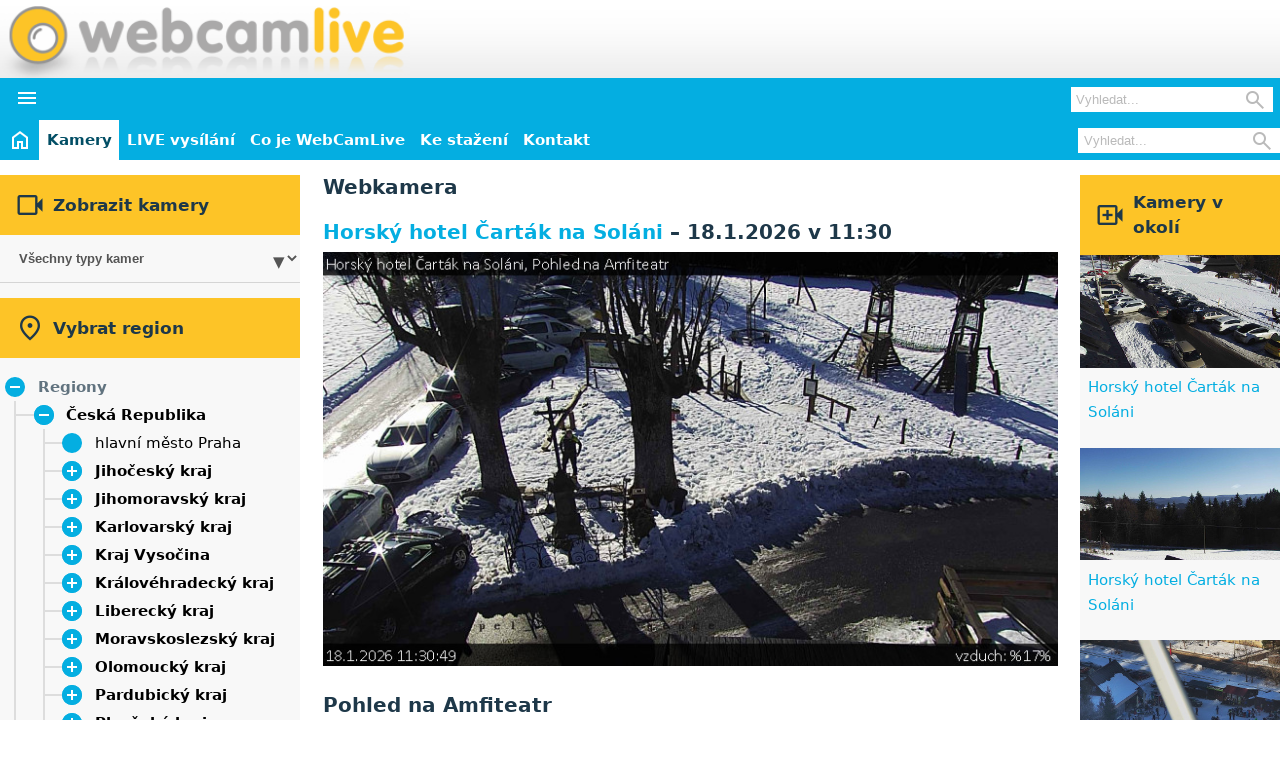

--- FILE ---
content_type: text/html; charset=UTF-8
request_url: https://www.webcamlive.cz/kamera.php?idCam=41&date=19.8.2022
body_size: 8114
content:
<!DOCTYPE html>
<html lang="cs">
<head>
<meta name="description" content="Aktuální snímky z webových kamer a údaje o počasí z teploměrů a vlhkoměrů ze ski areálů, koupališť a jiných turistíckých míst v Horský hotel Čarták na Soláni">
<meta name="keywords" content="Horský hotel Čarták na Soláni, webkamery, webkamera, kamery, kamera, počasí, ski areál, lyžařský areál, koupaliště, sjezdovka, bazén, teplota, vlhkost, tlak">
<meta name="viewport" content="width=device-width, initial-scale=1.0">
<link rel="canonical" href="https://www.webcamlive.cz/webkamera/horsky-hotel-cartak-na-solani/41" />
<link href="favicon.ico" rel="shortcut icon" type="image/x-icon">
<meta http-equiv="Content-Type" content="text/html; charset=UTF-8">
<link href="css/ui.css"  rel="stylesheet" media="screen"  type="text/css" title="Vychozi styl">
<script src="js/main.js" defer></script>
<script src='js/common.js' defer></script>
<script src='js/treeview.js' defer></script>
<link href="https://vjs.zencdn.net/7.21.0/video-js.css" rel="stylesheet">
<script src="https://vjs.zencdn.net/7.21.0/video.min.js" defer></script>
<script src="js/common-video.js" defer></script>
<script src='js/chart.js@4.4.1.js' defer></script>
<script src='js/common-chart.js' defer></script>
<script async src='https://pagead2.googlesyndication.com/pagead/js/adsbygoogle.js?client=ca-pub-8468887647114484'></script>
<title>Webkamera - Horský hotel Čarták na Soláni - Pohled na Amfiteatr - WebCamLive</title>
<script src="js/sidemenu.js" defer></script>
</head>

<body id='main'>
<div id='header'>
<div class='title-row white-gray-background align-items-center'>
<div class='logo-bar flex justify-space-between align-items-center mx-auto' data-content-wide='false'>
    <h1 class='logo-bar-logo wcl-img-background'>
        <a class='hidden-link-overlay' href='https://www.webcamlive.cz'>WebCamLive</a> - Webkamera - Horský hotel Čarták na Soláni - Pohled na Amfiteatr
    </h1>
<div class='adsbygoogle-container googleTop hidden-mobile'><ins class='adsbygoogle ' 
               style='display:inline-block;width:468px;height:60px;' 
               data-ad-client='ca-pub-8468887647114484' 
               data-ad-slot='6910270228' ></ins><script>(adsbygoogle = window.adsbygoogle || []).push({});</script></div></div>
</div>
<div class='menu-row secondary-color-background'>
<div class='hidden-desktop'>
<div class='grid grid-col-auto-full gap-0-5 align-items-center'>
<button class='toggle btn btn-transparent white' aria-expanded='false' aria-controls='mobileMenu'>
<i class='material-symbols-outlined'>&#xE5D2;</i>
</button>
<div class='width-100 text-right pr-0-5'>
<div class='nav-search hidden-desktop'>
    <form action='/search.php' id='searchFormMobile' method='get'>
        <div class='relative'>
        <input autocomplete='off' class='nav-search-input' type='search' name='searchText' placeholder='Vyhledat...' required minlength='3' maxlength='50'>
        <button class='nav-search-button' type='submit'>
            <i class='icon-search material-symbols-outlined'>&#xe8b6;</i>
        </button>
        </div>
    </form>
</div>
</div>
</div>
<div id='mobileMenu' class='collapsible' data-expanded='false'>
<div class='overflow-hidden'>
<ul class='header-navigation flex flex-wrap flex-col'><li><div class='flex justify-center'><a class='block text-center' href="https://www.webcamlive.cz">
<svg class='block' fill='currentColor' xmlns='https://www.w3.org/2000/svg' height='24' viewBox='0 -960 960 960' width='24'>
<path d='M240-200h120v-240h240v240h120v-360L480-740 240-560v360Zm-80 80v-480l320-240 320 240v480H520v-240h-80v240H160Zm320-350Z' />
</svg>
<span class='sr-only'>Úvod</span>
</a>
</div>
</li>
<li class="act"><div><a href="web-kamery">Kamery</a></div></li>
<li style=""><div><a href="webcam-live.php">LIVE vysílání</a></div></li>
<li><div><a href="webcam-co-je.php">Co je WebCamLive</a></div></li>
<li><div><a href="webcam-downloads.php">Ke stažení</a></div></li>
<li><div><a href="webcam-kontakt.php">Kontakt</a></div></li>
</ul>
<div class='flow px-0-5 py-0-5'>
<div class='bg-white'>
<form method='post'><div class='bg-primary px-1 py-1'><div class='grid grid-col-auto-full gap-0-5 align-items-center'><i class='material-symbols-outlined font-icon title'>&#xE04B;</i><span  class='title'>Zobrazit kamery</span></div></div><div class="combo-box"><select onchange='window.location.href=this.options[this.selectedIndex].value'><option value="kamery.php?cameratype[]=-1">Všechny typy kamer</option><option value="kamery.php?cameratype[]=11">Dopravní situace</option><option value="kamery.php?cameratype[]=15">Golf</option><option value="kamery.php?cameratype[]=14">Hostýnská běžecká magistrála</option><option value="kamery.php?cameratype[]=13">Jesenická běžecká magistrála</option><option value="kamery.php?cameratype[]=1">Koupaliště</option><option value="kamery.php?cameratype[]=12">Krajina</option><option value="kamery.php?cameratype[]=16">Letiště</option><option value="kamery.php?cameratype[]=4">Města a obce</option><option value="kamery.php?cameratype[]=10">Rekreace</option><option value="kamery.php?cameratype[]=2">Skiareály</option><option value="kamery.php?cameratype[]=8">Soukromé pozemky</option><option value="kamery.php?cameratype[]=3">Veřejné prostory</option></select></div></form></div>
<div class='bg-white'>
<form method='post'><div class="tree"><div class='bg-primary px-1 py-1'><div class='grid grid-col-auto-full gap-0-5 align-items-center'><i class='material-symbols-outlined font-icon title'>&#xe0c8;</i><span  class='title'>Vybrat region</span></div></div><div class="root"><div class='caret relative'><div class='itemContent'>Regiony</div>
</div>
<div class='branch branch-expanded'><div class="items"><div class="item subtree"><div class='caret'><div class='itemContent'><a href="https://www.webcamlive.cz/webkamery/ceska-republika/2">Česká Republika</a></div>
</div>
<div class='branch branch-expanded'><div class="items"><div class="item"><div class='itemContent'><a href="https://www.webcamlive.cz/webkamery/hlavni-mesto-praha/8">hlavní město Praha</a></div>
</div>
<div class="item subtree"><div class='caret'><div class='itemContent'><a href="https://www.webcamlive.cz/webkamery/jihocesky-kraj/18">Jihočeský kraj</a></div>
</div>
<div class='branch'><div class="items"><div class="item"><div class='itemContent'><a href="https://www.webcamlive.cz/webkamery/dacice/145">Dačice</a></div>
</div>
<div class="item"><div class='itemContent'><a href="https://www.webcamlive.cz/webkamery/strakonice/93">Strakonice</a></div>
</div>
<div class="item subtree"><div class='caret'><div class='itemContent'><a href="https://www.webcamlive.cz/webkamery/sumava/16">Šumava</a></div>
</div>
<div class='branch'><div class="items"><div class="item"><div class='itemContent'><a href="https://www.webcamlive.cz/webkamery/lipno/45">Lipno</a></div>
</div>
</div>
</div>
</div>
</div>
</div>
</div>
<div class="item subtree"><div class='caret'><div class='itemContent'><a href="https://www.webcamlive.cz/webkamery/jihomoravsky-kraj/5">Jihomoravský kraj</a></div>
</div>
<div class='branch'><div class="items"><div class="item"><div class='itemContent'><a href="https://www.webcamlive.cz/webkamery/bile-karpaty/26">Bílé Karpaty</a></div>
</div>
<div class="item"><div class='itemContent'><a href="https://www.webcamlive.cz/webkamery/breclav/147">Břeclav</a></div>
</div>
<div class="item"><div class='itemContent'><a href="https://www.webcamlive.cz/webkamery/brno/32">Brno</a></div>
</div>
<div class="item"><div class='itemContent'><a href="https://www.webcamlive.cz/webkamery/drahanska-vrchovina/88">Drahanská vrchovina</a></div>
</div>
<div class="item"><div class='itemContent'><a href="https://www.webcamlive.cz/webkamery/moravsky-kras/125">Moravský kras</a></div>
</div>
<div class="item"><div class='itemContent'><a href="https://www.webcamlive.cz/webkamery/olesnice/136">Olešnice</a></div>
</div>
<div class="item"><div class='itemContent'><a href="https://www.webcamlive.cz/webkamery/palava/36">Pálava</a></div>
</div>
<div class="item"><div class='itemContent'><a href="https://www.webcamlive.cz/webkamery/tisnov/137">Tišnov</a></div>
</div>
<div class="item"><div class='itemContent'><a href="https://www.webcamlive.cz/webkamery/vranov-nad-dyji/38">Vranov nad Dyjí</a></div>
</div>
<div class="item"><div class='itemContent'><a href="https://www.webcamlive.cz/webkamery/znojmo/156">Znojmo</a></div>
</div>
</div>
</div>
</div>
<div class="item subtree"><div class='caret'><div class='itemContent'><a href="https://www.webcamlive.cz/webkamery/karlovarsky-kraj/55">Karlovarský kraj</a></div>
</div>
<div class='branch'><div class="items"><div class="item"><div class='itemContent'><a href="https://www.webcamlive.cz/webkamery/krusne-hory/54">Krušné hory</a></div>
</div>
<div class="item"><div class='itemContent'><a href="https://www.webcamlive.cz/webkamery/marianske-lazne/162">Mariánské Lázně</a></div>
</div>
<div class="item"><div class='itemContent'><a href="https://www.webcamlive.cz/webkamery/sokolov/75">Sokolov</a></div>
</div>
</div>
</div>
</div>
<div class="item subtree"><div class='caret'><div class='itemContent'><a href="https://www.webcamlive.cz/webkamery/kraj-vysocina/30">Kraj Vysočina</a></div>
</div>
<div class='branch'><div class="items"><div class="item"><div class='itemContent'><a href="https://www.webcamlive.cz/webkamery/jihlava/133">Jihlava</a></div>
</div>
<div class="item"><div class='itemContent'><a href="https://www.webcamlive.cz/webkamery/trebic/148">Třebíč</a></div>
</div>
<div class="item"><div class='itemContent'><a href="https://www.webcamlive.cz/webkamery/velke-mezirici/141">Velké Meziříčí</a></div>
</div>
<div class="item"><div class='itemContent'><a href="https://www.webcamlive.cz/webkamery/zdarske-vrchy/163">Žďárské vrchy</a></div>
</div>
</div>
</div>
</div>
<div class="item subtree"><div class='caret'><div class='itemContent'><a href="https://www.webcamlive.cz/webkamery/kralovehradecky-kraj/10">Královéhradecký kraj</a></div>
</div>
<div class='branch'><div class="items"><div class="item subtree"><div class='caret'><div class='itemContent'><a href="https://www.webcamlive.cz/webkamery/chko-broumovsko/123">CHKO Broumovsko</a></div>
</div>
<div class='branch'><div class="items"><div class="item"><div class='itemContent'><a href="https://www.webcamlive.cz/webkamery/broumovska-vrchovina/65">Broumovská vrchovina</a></div>
</div>
<div class="item"><div class='itemContent'><a href="https://www.webcamlive.cz/webkamery/jestrebi-hory/124">Jestřebí hory</a></div>
</div>
</div>
</div>
</div>
<div class="item"><div class='itemContent'><a href="https://www.webcamlive.cz/webkamery/dobruska/29">Dobruška</a></div>
</div>
<div class="item"><div class='itemContent'><a href="https://www.webcamlive.cz/webkamery/hradec-kralove/63">Hradec Králové</a></div>
</div>
<div class="item subtree"><div class='caret'><div class='itemContent'><a href="https://www.webcamlive.cz/webkamery/krkonose-hk/49">Krkonoše (HK)</a></div>
</div>
<div class='branch'><div class="items"><div class="item"><div class='itemContent'><a href="https://www.webcamlive.cz/webkamery/spindleruv-mlyn/68">Špindlerův Mlýn</a></div>
</div>
</div>
</div>
</div>
<div class="item"><div class='itemContent'><a href="https://www.webcamlive.cz/webkamery/nova-paka/149">Nová Paka</a></div>
</div>
<div class="item"><div class='itemContent'><a href="https://www.webcamlive.cz/webkamery/orlicke-hory/57">Orlické hory</a></div>
</div>
<div class="item"><div class='itemContent'><a href="https://www.webcamlive.cz/webkamery/trutnov-/76">Trutnov </a></div>
</div>
</div>
</div>
</div>
<div class="item subtree"><div class='caret'><div class='itemContent'><a href="https://www.webcamlive.cz/webkamery/liberecky-kraj/12">Liberecký kraj</a></div>
</div>
<div class='branch'><div class="items"><div class="item"><div class='itemContent'><a href="https://www.webcamlive.cz/webkamery/cesky-raj/84">Český ráj</a></div>
</div>
<div class="item"><div class='itemContent'><a href="https://www.webcamlive.cz/webkamery/jizerske-hory/56">Jizerské hory</a></div>
</div>
<div class="item subtree"><div class='caret'><div class='itemContent'><a href="https://www.webcamlive.cz/webkamery/krkonose/11">Krkonoše</a></div>
</div>
<div class='branch'><div class="items"><div class="item"><div class='itemContent'><a href="https://www.webcamlive.cz/webkamery/benecko/146">Benecko</a></div>
</div>
<div class="item"><div class='itemContent'><a href="https://www.webcamlive.cz/webkamery/harrachov/60">Harrachov</a></div>
</div>
</div>
</div>
</div>
<div class="item"><div class='itemContent'><a href="https://www.webcamlive.cz/webkamery/liberec/67">Liberec</a></div>
</div>
</div>
</div>
</div>
<div class="item subtree"><div class='caret'><div class='itemContent'><a href="https://www.webcamlive.cz/webkamery/moravskoslezsky-kraj/15">Moravskoslezský kraj</a></div>
</div>
<div class='branch'><div class="items"><div class="item"><div class='itemContent'><a href="https://www.webcamlive.cz/webkamery/beskydy/14">Beskydy</a></div>
</div>
<div class="item"><div class='itemContent'><a href="https://www.webcamlive.cz/webkamery/frydek-mistek/61">Frýdek-Místek</a></div>
</div>
<div class="item"><div class='itemContent'><a href="https://www.webcamlive.cz/webkamery/jeseniky-ms/79">Jeseníky (MS)</a></div>
</div>
<div class="item"><div class='itemContent'><a href="https://www.webcamlive.cz/webkamery/opava/78">Opava</a></div>
</div>
<div class="item"><div class='itemContent'><a href="https://www.webcamlive.cz/webkamery/ostrava/48">Ostrava</a></div>
</div>
</div>
</div>
</div>
<div class="item subtree"><div class='caret'><div class='itemContent'><a href="https://www.webcamlive.cz/webkamery/olomoucky-kraj/7">Olomoucký kraj</a></div>
</div>
<div class='branch'><div class="items"><div class="item subtree"><div class='caret'><div class='itemContent'><a href="https://www.webcamlive.cz/webkamery/jeseniky/13">Jeseníky</a></div>
</div>
<div class='branch'><div class="items"><div class="item"><div class='itemContent'><a href="https://www.webcamlive.cz/webkamery/branna/138">Branná</a></div>
</div>
<div class="item"><div class='itemContent'><a href="https://www.webcamlive.cz/webkamery/velke-losiny/126">Velké Losiny</a></div>
</div>
</div>
</div>
</div>
<div class="item"><div class='itemContent'><a href="https://www.webcamlive.cz/webkamery/nizky-jesenik/91">Nízký Jeseník</a></div>
</div>
<div class="item"><div class='itemContent'><a href="https://www.webcamlive.cz/webkamery/oderske-vrchy/23">Oderské vrchy</a></div>
</div>
<div class="item"><div class='itemContent'><a href="https://www.webcamlive.cz/webkamery/olomouc/47">Olomouc</a></div>
</div>
</div>
</div>
</div>
<div class="item subtree"><div class='caret'><div class='itemContent'><a href="https://www.webcamlive.cz/webkamery/pardubicky-kraj/73">Pardubický kraj</a></div>
</div>
<div class='branch'><div class="items"><div class="item"><div class='itemContent'><a href="https://www.webcamlive.cz/webkamery/chrudim/85">Chrudim</a></div>
</div>
<div class="item"><div class='itemContent'><a href="https://www.webcamlive.cz/webkamery/jeseniky-p/89">Jeseníky (P)</a></div>
</div>
<div class="item"><div class='itemContent'><a href="https://www.webcamlive.cz/webkamery/litomysl/74">Litomyšl</a></div>
</div>
<div class="item"><div class='itemContent'><a href="https://www.webcamlive.cz/webkamery/pardubice/135">Pardubice</a></div>
</div>
<div class="item"><div class='itemContent'><a href="https://www.webcamlive.cz/webkamery/zelezne-hory/116">Železné hory</a></div>
</div>
</div>
</div>
</div>
<div class="item subtree"><div class='caret'><div class='itemContent'><a href="https://www.webcamlive.cz/webkamery/plzensky-kraj/72">Plzeňský kraj</a></div>
</div>
<div class='branch'><div class="items"><div class="item"><div class='itemContent'><a href="https://www.webcamlive.cz/webkamery/klatovy/71">Klatovy</a></div>
</div>
<div class="item subtree"><div class='caret'><div class='itemContent'><a href="https://www.webcamlive.cz/webkamery/sumava-plz/139">Šumava (PLZ)</a></div>
</div>
<div class='branch'><div class="items"><div class="item"><div class='itemContent'><a href="https://www.webcamlive.cz/webkamery/zelezna-ruda/70">Železná Ruda</a></div>
</div>
</div>
</div>
</div>
</div>
</div>
</div>
<div class="item subtree"><div class='caret'><div class='itemContent'><a href="https://www.webcamlive.cz/webkamery/stredocesky-kraj/19">Středočeský kraj</a></div>
</div>
<div class='branch'><div class="items"><div class="item"><div class='itemContent'><a href="https://www.webcamlive.cz/webkamery/krivoklatsko/161">Křivoklátsko</a></div>
</div>
<div class="item"><div class='itemContent'><a href="https://www.webcamlive.cz/webkamery/pribram/21">Příbram</a></div>
</div>
</div>
</div>
</div>
<div class="item subtree"><div class='caret'><div class='itemContent'><a href="https://www.webcamlive.cz/webkamery/ustecky-kraj/59">Ústecký kraj</a></div>
</div>
<div class='branch'><div class="items"><div class="item"><div class='itemContent'><a href="https://www.webcamlive.cz/webkamery/ceske-stredohori/92">České středohoří</a></div>
</div>
<div class="item"><div class='itemContent'><a href="https://www.webcamlive.cz/webkamery/chomutov/86">Chomutov</a></div>
</div>
<div class="item"><div class='itemContent'><a href="https://www.webcamlive.cz/webkamery/decin/87">Děčín</a></div>
</div>
<div class="item"><div class='itemContent'><a href="https://www.webcamlive.cz/webkamery/krusne-hory-ulk/132">Krušné hory (ULK)</a></div>
</div>
<div class="item"><div class='itemContent'><a href="https://www.webcamlive.cz/webkamery/sluknovsky-vybezek/69">Šluknovský výběžek</a></div>
</div>
<div class="item"><div class='itemContent'><a href="https://www.webcamlive.cz/webkamery/usti-nad-labem/77">Ústí nad Labem</a></div>
</div>
<div class="item"><div class='itemContent'><a href="https://www.webcamlive.cz/webkamery/zatec/81">Žatec</a></div>
</div>
</div>
</div>
</div>
<div class="item subtree"><div class='caret'><div class='itemContent item-active'><a href="https://www.webcamlive.cz/webkamery/zlinsky-kraj/3">Zlínský kraj</a></div>
</div>
<div class='branch branch-expanded'><div class="items"><div class="item"><div class='itemContent'><a href="https://www.webcamlive.cz/webkamery/bile-karpaty/26">Bílé Karpaty</a></div>
</div>
<div class="item"><div class='itemContent'><a href="https://www.webcamlive.cz/webkamery/bystrice-p-hostynem/35">Bystřice p. Hostýnem</a></div>
</div>
<div class="item subtree"><div class='caret'><div class='itemContent'><a href="https://www.webcamlive.cz/webkamery/chriby/40">Chřiby</a></div>
</div>
<div class='branch'><div class="items"><div class="item"><div class='itemContent'><a href="https://www.webcamlive.cz/webkamery/rostin/44">Roštín</a></div>
</div>
</div>
</div>
</div>
<div class="item"><div class='itemContent'><a href="https://www.webcamlive.cz/webkamery/holesov/22">Holešov</a></div>
</div>
<div class="item subtree"><div class='caret'><div class='itemContent'><a href="https://www.webcamlive.cz/webkamery/hostynske-hory/6">Hostýnské hory</a></div>
</div>
<div class='branch'><div class="items"><div class="item"><div class='itemContent'><a href="https://www.webcamlive.cz/webkamery/chvalcov/52">Chvalčov</a></div>
</div>
<div class="item"><div class='itemContent'><a href="https://www.webcamlive.cz/webkamery/rusava/43">Rusava</a></div>
</div>
<div class="item"><div class='itemContent'><a href="https://www.webcamlive.cz/webkamery/tesak/80">Tesák</a></div>
</div>
<div class="item"><div class='itemContent'><a href="https://www.webcamlive.cz/webkamery/trnava-u-zlina/66">Trnava u Zlína</a></div>
</div>
<div class="item"><div class='itemContent'><a href="https://www.webcamlive.cz/webkamery/trojak/46">Troják</a></div>
</div>
</div>
</div>
</div>
<div class="item"><div class='itemContent'><a href="https://www.webcamlive.cz/webkamery/hulin/25">Hulín</a></div>
</div>
<div class="item subtree"><div class='caret'><div class='itemContent'><a href="https://www.webcamlive.cz/webkamery/javorniky/24">Javorníky</a></div>
</div>
<div class='branch'><div class="items"><div class="item"><div class='itemContent'><a href="https://www.webcamlive.cz/webkamery/velke-karlovice/144">Velké Karlovice</a></div>
</div>
</div>
</div>
</div>
<div class="item"><div class='itemContent'><a href="https://www.webcamlive.cz/webkamery/kromeriz/9">Kroměříž</a></div>
</div>
<div class="item"><div class='itemContent'><a href="https://www.webcamlive.cz/webkamery/luhacovice/64">Luhačovice</a></div>
</div>
<div class="item"><div class='itemContent'><a href="https://www.webcamlive.cz/webkamery/roznov-pod-radhostem/41">Rožnov pod Radhoštěm</a></div>
</div>
<div class="item"><div class='itemContent'><a href="https://www.webcamlive.cz/webkamery/uherske-hradiste/128">Uherské Hradiště</a></div>
</div>
<div class="item"><div class='itemContent'><a href="https://www.webcamlive.cz/webkamery/uhersky-brod/27">Uherský Brod</a></div>
</div>
<div class="item"><div class='itemContent'><a href="https://www.webcamlive.cz/webkamery/uhersky-ostroh/62">Uherský Ostroh</a></div>
</div>
<div class="item"><div class='itemContent'><a href="https://www.webcamlive.cz/webkamery/valasske-klobouky/50">Valašské Klobouky</a></div>
</div>
<div class="item"><div class='itemContent'><a href="https://www.webcamlive.cz/webkamery/valasske-mezirici/42">Valašské Meziříčí</a></div>
</div>
<div class="item"><div class='itemContent'><a href="https://www.webcamlive.cz/webkamery/veseli-nad-moravou/37">Veselí nad Moravou</a></div>
</div>
<div class="item"><div class='itemContent'><a href="https://www.webcamlive.cz/webkamery/vsetin/39">Vsetín</a></div>
</div>
<div class="item"><div class='itemContent'><a href="https://www.webcamlive.cz/webkamery/vsetinske-beskydy/20">Vsetínské beskydy</a></div>
</div>
<div class="item"><div class='itemContent'><a href="https://www.webcamlive.cz/webkamery/zlin/28">Zlín</a></div>
</div>
</div>
</div>
</div>
</div>
</div>
</div>
<div class="item subtree"><div class='caret'><div class='itemContent'><a href="https://www.webcamlive.cz/webkamery/chorvatsko/106">Chorvatsko</a></div>
</div>
<div class='branch'><div class="items"><div class="item"><div class='itemContent'><a href="https://www.webcamlive.cz/webkamery/dubrovnik/108">Dubrovnik</a></div>
</div>
<div class="item"><div class='itemContent'><a href="https://www.webcamlive.cz/webkamery/istrie/164">Istrie</a></div>
</div>
<div class="item"><div class='itemContent'><a href="https://www.webcamlive.cz/webkamery/makarska-riviera/122">Makarská riviéra</a></div>
</div>
<div class="item"><div class='itemContent'><a href="https://www.webcamlive.cz/webkamery/ostrov-brac/121">Ostrov Brač</a></div>
</div>
<div class="item"><div class='itemContent'><a href="https://www.webcamlive.cz/webkamery/ostrov-cres/120">Ostrov Cres</a></div>
</div>
<div class="item"><div class='itemContent'><a href="https://www.webcamlive.cz/webkamery/ostrov-hvar/107">Ostrov Hvar</a></div>
</div>
<div class="item"><div class='itemContent'><a href="https://www.webcamlive.cz/webkamery/ostrov-murter/113">Ostrov Murter</a></div>
</div>
<div class="item"><div class='itemContent'><a href="https://www.webcamlive.cz/webkamery/ostrov-pag/165">Ostrov Pag</a></div>
</div>
<div class="item"><div class='itemContent'><a href="https://www.webcamlive.cz/webkamery/split/109">Split</a></div>
</div>
<div class="item"><div class='itemContent'><a href="https://www.webcamlive.cz/webkamery/velebit/114">Velebit</a></div>
</div>
</div>
</div>
</div>
<div class="item"><div class='itemContent'><a href="https://www.webcamlive.cz/webkamery/nemecko/158">Německo</a></div>
</div>
<div class="item subtree"><div class='caret'><div class='itemContent'><a href="https://www.webcamlive.cz/webkamery/polsko/159">Polsko</a></div>
</div>
<div class='branch'><div class="items"><div class="item"><div class='itemContent'><a href="https://www.webcamlive.cz/webkamery/mazurska-jezerni-plosina/160">Mazurská jezerní plošina</a></div>
</div>
</div>
</div>
</div>
<div class="item subtree"><div class='caret'><div class='itemContent'><a href="https://www.webcamlive.cz/webkamery/rakousko/129">Rakousko</a></div>
</div>
<div class='branch'><div class="items"><div class="item subtree"><div class='caret'><div class='itemContent'><a href="https://www.webcamlive.cz/webkamery/dolni-rakousko/155">Dolní Rakousko</a></div>
</div>
<div class='branch'><div class="items"><div class="item"><div class='itemContent'><a href="https://www.webcamlive.cz/webkamery/rax/154">Rax</a></div>
</div>
</div>
</div>
</div>
<div class="item subtree"><div class='caret'><div class='itemContent'><a href="https://www.webcamlive.cz/webkamery/horni-rakousy/151">Horní Rakousy</a></div>
</div>
<div class='branch'><div class="items"><div class="item"><div class='itemContent'><a href="https://www.webcamlive.cz/webkamery/bohmerwald/150">Böhmerwald</a></div>
</div>
</div>
</div>
</div>
<div class="item subtree"><div class='caret'><div class='itemContent'><a href="https://www.webcamlive.cz/webkamery/styrsko/130">Štýrsko</a></div>
</div>
<div class='branch'><div class="items"><div class="item subtree"><div class='caret'><div class='itemContent'><a href="https://www.webcamlive.cz/webkamery/alpy-st/131">Alpy (ST)</a></div>
</div>
<div class='branch'><div class="items"><div class="item"><div class='itemContent'><a href="https://www.webcamlive.cz/webkamery/mariazell/134">Mariazell</a></div>
</div>
<div class="item subtree"><div class='caret'><div class='itemContent'><a href="https://www.webcamlive.cz/webkamery/nizke-taury/153">Nízké Taury</a></div>
</div>
<div class='branch'><div class="items"><div class="item"><div class='itemContent'><a href="https://www.webcamlive.cz/webkamery/schladming/157">Schladming</a></div>
</div>
</div>
</div>
</div>
</div>
</div>
</div>
</div>
</div>
</div>
</div>
</div>
</div>
<div class="item subtree"><div class='caret'><div class='itemContent'><a href="https://www.webcamlive.cz/webkamery/slovenska-republika/94">Slovenská Republika</a></div>
</div>
<div class='branch'><div class="items"><div class="item subtree"><div class='caret'><div class='itemContent'><a href="https://www.webcamlive.cz/webkamery/banskobystricky-kraj/100">Banskobystrický kraj</a></div>
</div>
<div class='branch'><div class="items"><div class="item"><div class='itemContent'><a href="https://www.webcamlive.cz/webkamery/nizke-tatry/101">Nízké Tatry</a></div>
</div>
<div class="item"><div class='itemContent'><a href="https://www.webcamlive.cz/webkamery/polana/127">Poľana</a></div>
</div>
</div>
</div>
</div>
<div class="item subtree"><div class='caret'><div class='itemContent'><a href="https://www.webcamlive.cz/webkamery/bratislavsky-kraj/104">Bratislavský kraj</a></div>
</div>
<div class='branch'><div class="items"><div class="item"><div class='itemContent'><a href="https://www.webcamlive.cz/webkamery/bratislava/103">Bratislava</a></div>
</div>
</div>
</div>
</div>
<div class="item"><div class='itemContent'><a href="https://www.webcamlive.cz/webkamery/kosicky-kraj/142">Košický kraj</a></div>
</div>
<div class="item subtree"><div class='caret'><div class='itemContent'><a href="https://www.webcamlive.cz/webkamery/presovsky-kraj/98">Prešovský kraj</a></div>
</div>
<div class='branch'><div class="items"><div class="item"><div class='itemContent'><a href="https://www.webcamlive.cz/webkamery/ondavska-vrchovina/143">Ondavská vrchovina</a></div>
</div>
<div class="item"><div class='itemContent'><a href="https://www.webcamlive.cz/webkamery/spis/99">Spiš</a></div>
</div>
<div class="item subtree"><div class='caret'><div class='itemContent'><a href="https://www.webcamlive.cz/webkamery/vysoke-tatry/112">Vysoké Tatry</a></div>
</div>
<div class='branch'><div class="items"><div class="item"><div class='itemContent'><a href="https://www.webcamlive.cz/webkamery/poprad/110">Poprad</a></div>
</div>
</div>
</div>
</div>
</div>
</div>
</div>
<div class="item"><div class='itemContent'><a href="https://www.webcamlive.cz/webkamery/trenciansky-kraj/117">Trenčiansky kraj</a></div>
</div>
<div class="item subtree"><div class='caret'><div class='itemContent'><a href="https://www.webcamlive.cz/webkamery/zilinsky-kraj/96">Žilinský kraj</a></div>
</div>
<div class='branch'><div class="items"><div class="item"><div class='itemContent'><a href="https://www.webcamlive.cz/webkamery/javorniky-sk/97">Javorníky SK</a></div>
</div>
<div class="item"><div class='itemContent'><a href="https://www.webcamlive.cz/webkamery/kysucke-beskydy/140">Kysucké Beskydy</a></div>
</div>
<div class="item subtree"><div class='caret'><div class='itemContent'><a href="https://www.webcamlive.cz/webkamery/mala-fatra/95">Malá Fatra</a></div>
</div>
<div class='branch'><div class="items"><div class="item"><div class='itemContent'><a href="https://www.webcamlive.cz/webkamery/vratna-dolina/102">Vrátná Dolina</a></div>
</div>
</div>
</div>
</div>
<div class="item"><div class='itemContent'><a href="https://www.webcamlive.cz/webkamery/zilina/118">Žilina</a></div>
</div>
</div>
</div>
</div>
</div>
</div>
</div>
</div>
</div>
</div>
</div>
</form></div>
</div>
</div>
</div>
</div>
<div id='mobile-menu-wrapper' class='navigation hidden-mobile' data-content-wide='false'>
<div class="navigation-container flex">
<ul class='header-navigation flex flex-wrap '><li><div class='flex justify-center'><a class='block text-center' href="https://www.webcamlive.cz">
<svg class='block' fill='currentColor' xmlns='https://www.w3.org/2000/svg' height='24' viewBox='0 -960 960 960' width='24'>
<path d='M240-200h120v-240h240v240h120v-360L480-740 240-560v360Zm-80 80v-480l320-240 320 240v480H520v-240h-80v240H160Zm320-350Z' />
</svg>
<span class='sr-only'>Úvod</span>
</a>
</div>
</li>
<li class="act"><div><a href="web-kamery">Kamery</a></div></li>
<li style=""><div><a href="webcam-live.php">LIVE vysílání</a></div></li>
<li><div><a href="webcam-co-je.php">Co je WebCamLive</a></div></li>
<li><div><a href="webcam-downloads.php">Ke stažení</a></div></li>
<li><div><a href="webcam-kontakt.php">Kontakt</a></div></li>
</ul>
<div class='nav-search hidden-mobile'>
    <form action='/search.php' id='searFormDesktop' method='get'>
        <div class='relative'>
        <input autocomplete='off' class='nav-search-input' type='search' name='searchText' placeholder='Vyhledat...' required minlength='3' maxlength='50'>
        <button class='nav-search-button' type='submit'>
            <i class='icon-search material-symbols-outlined'>&#xe8b6;</i>
        </button>
        </div>
    </form>
</div>
</div>
</div>
</div>
</div>
<div id='content' class='mx-auto my-1' data-content-wide='false'><div class='container-left bg-panel'><div class='flow'><div class=flow><form method='post'><div class='bg-primary px-1 py-1'><div class='grid grid-col-auto-full gap-0-5 align-items-center'><i class='material-symbols-outlined font-icon title'>&#xE04B;</i><span  class='title'>Zobrazit kamery</span></div></div><div class="combo-box"><select onchange='window.location.href=this.options[this.selectedIndex].value'><option value="kamery.php?cameratype[]=-1">Všechny typy kamer</option><option value="kamery.php?cameratype[]=11">Dopravní situace</option><option value="kamery.php?cameratype[]=15">Golf</option><option value="kamery.php?cameratype[]=14">Hostýnská běžecká magistrála</option><option value="kamery.php?cameratype[]=13">Jesenická běžecká magistrála</option><option value="kamery.php?cameratype[]=1">Koupaliště</option><option value="kamery.php?cameratype[]=12">Krajina</option><option value="kamery.php?cameratype[]=16">Letiště</option><option value="kamery.php?cameratype[]=4">Města a obce</option><option value="kamery.php?cameratype[]=10">Rekreace</option><option value="kamery.php?cameratype[]=2">Skiareály</option><option value="kamery.php?cameratype[]=8">Soukromé pozemky</option><option value="kamery.php?cameratype[]=3">Veřejné prostory</option></select></div></form><form method='post'><div class="tree"><div class='bg-primary px-1 py-1'><div class='grid grid-col-auto-full gap-0-5 align-items-center'><i class='material-symbols-outlined font-icon title'>&#xe0c8;</i><span  class='title'>Vybrat region</span></div></div><div class="root"><div class='caret relative'><div class='itemContent'>Regiony</div>
</div>
<div class='branch branch-expanded'><div class="items"><div class="item subtree"><div class='caret'><div class='itemContent'><a href="https://www.webcamlive.cz/webkamery/ceska-republika/2">Česká Republika</a></div>
</div>
<div class='branch branch-expanded'><div class="items"><div class="item"><div class='itemContent'><a href="https://www.webcamlive.cz/webkamery/hlavni-mesto-praha/8">hlavní město Praha</a></div>
</div>
<div class="item subtree"><div class='caret'><div class='itemContent'><a href="https://www.webcamlive.cz/webkamery/jihocesky-kraj/18">Jihočeský kraj</a></div>
</div>
<div class='branch'><div class="items"><div class="item"><div class='itemContent'><a href="https://www.webcamlive.cz/webkamery/dacice/145">Dačice</a></div>
</div>
<div class="item"><div class='itemContent'><a href="https://www.webcamlive.cz/webkamery/strakonice/93">Strakonice</a></div>
</div>
<div class="item subtree"><div class='caret'><div class='itemContent'><a href="https://www.webcamlive.cz/webkamery/sumava/16">Šumava</a></div>
</div>
<div class='branch'><div class="items"><div class="item"><div class='itemContent'><a href="https://www.webcamlive.cz/webkamery/lipno/45">Lipno</a></div>
</div>
</div>
</div>
</div>
</div>
</div>
</div>
<div class="item subtree"><div class='caret'><div class='itemContent'><a href="https://www.webcamlive.cz/webkamery/jihomoravsky-kraj/5">Jihomoravský kraj</a></div>
</div>
<div class='branch'><div class="items"><div class="item"><div class='itemContent'><a href="https://www.webcamlive.cz/webkamery/bile-karpaty/26">Bílé Karpaty</a></div>
</div>
<div class="item"><div class='itemContent'><a href="https://www.webcamlive.cz/webkamery/breclav/147">Břeclav</a></div>
</div>
<div class="item"><div class='itemContent'><a href="https://www.webcamlive.cz/webkamery/brno/32">Brno</a></div>
</div>
<div class="item"><div class='itemContent'><a href="https://www.webcamlive.cz/webkamery/drahanska-vrchovina/88">Drahanská vrchovina</a></div>
</div>
<div class="item"><div class='itemContent'><a href="https://www.webcamlive.cz/webkamery/moravsky-kras/125">Moravský kras</a></div>
</div>
<div class="item"><div class='itemContent'><a href="https://www.webcamlive.cz/webkamery/olesnice/136">Olešnice</a></div>
</div>
<div class="item"><div class='itemContent'><a href="https://www.webcamlive.cz/webkamery/palava/36">Pálava</a></div>
</div>
<div class="item"><div class='itemContent'><a href="https://www.webcamlive.cz/webkamery/tisnov/137">Tišnov</a></div>
</div>
<div class="item"><div class='itemContent'><a href="https://www.webcamlive.cz/webkamery/vranov-nad-dyji/38">Vranov nad Dyjí</a></div>
</div>
<div class="item"><div class='itemContent'><a href="https://www.webcamlive.cz/webkamery/znojmo/156">Znojmo</a></div>
</div>
</div>
</div>
</div>
<div class="item subtree"><div class='caret'><div class='itemContent'><a href="https://www.webcamlive.cz/webkamery/karlovarsky-kraj/55">Karlovarský kraj</a></div>
</div>
<div class='branch'><div class="items"><div class="item"><div class='itemContent'><a href="https://www.webcamlive.cz/webkamery/krusne-hory/54">Krušné hory</a></div>
</div>
<div class="item"><div class='itemContent'><a href="https://www.webcamlive.cz/webkamery/marianske-lazne/162">Mariánské Lázně</a></div>
</div>
<div class="item"><div class='itemContent'><a href="https://www.webcamlive.cz/webkamery/sokolov/75">Sokolov</a></div>
</div>
</div>
</div>
</div>
<div class="item subtree"><div class='caret'><div class='itemContent'><a href="https://www.webcamlive.cz/webkamery/kraj-vysocina/30">Kraj Vysočina</a></div>
</div>
<div class='branch'><div class="items"><div class="item"><div class='itemContent'><a href="https://www.webcamlive.cz/webkamery/jihlava/133">Jihlava</a></div>
</div>
<div class="item"><div class='itemContent'><a href="https://www.webcamlive.cz/webkamery/trebic/148">Třebíč</a></div>
</div>
<div class="item"><div class='itemContent'><a href="https://www.webcamlive.cz/webkamery/velke-mezirici/141">Velké Meziříčí</a></div>
</div>
<div class="item"><div class='itemContent'><a href="https://www.webcamlive.cz/webkamery/zdarske-vrchy/163">Žďárské vrchy</a></div>
</div>
</div>
</div>
</div>
<div class="item subtree"><div class='caret'><div class='itemContent'><a href="https://www.webcamlive.cz/webkamery/kralovehradecky-kraj/10">Královéhradecký kraj</a></div>
</div>
<div class='branch'><div class="items"><div class="item subtree"><div class='caret'><div class='itemContent'><a href="https://www.webcamlive.cz/webkamery/chko-broumovsko/123">CHKO Broumovsko</a></div>
</div>
<div class='branch'><div class="items"><div class="item"><div class='itemContent'><a href="https://www.webcamlive.cz/webkamery/broumovska-vrchovina/65">Broumovská vrchovina</a></div>
</div>
<div class="item"><div class='itemContent'><a href="https://www.webcamlive.cz/webkamery/jestrebi-hory/124">Jestřebí hory</a></div>
</div>
</div>
</div>
</div>
<div class="item"><div class='itemContent'><a href="https://www.webcamlive.cz/webkamery/dobruska/29">Dobruška</a></div>
</div>
<div class="item"><div class='itemContent'><a href="https://www.webcamlive.cz/webkamery/hradec-kralove/63">Hradec Králové</a></div>
</div>
<div class="item subtree"><div class='caret'><div class='itemContent'><a href="https://www.webcamlive.cz/webkamery/krkonose-hk/49">Krkonoše (HK)</a></div>
</div>
<div class='branch'><div class="items"><div class="item"><div class='itemContent'><a href="https://www.webcamlive.cz/webkamery/spindleruv-mlyn/68">Špindlerův Mlýn</a></div>
</div>
</div>
</div>
</div>
<div class="item"><div class='itemContent'><a href="https://www.webcamlive.cz/webkamery/nova-paka/149">Nová Paka</a></div>
</div>
<div class="item"><div class='itemContent'><a href="https://www.webcamlive.cz/webkamery/orlicke-hory/57">Orlické hory</a></div>
</div>
<div class="item"><div class='itemContent'><a href="https://www.webcamlive.cz/webkamery/trutnov-/76">Trutnov </a></div>
</div>
</div>
</div>
</div>
<div class="item subtree"><div class='caret'><div class='itemContent'><a href="https://www.webcamlive.cz/webkamery/liberecky-kraj/12">Liberecký kraj</a></div>
</div>
<div class='branch'><div class="items"><div class="item"><div class='itemContent'><a href="https://www.webcamlive.cz/webkamery/cesky-raj/84">Český ráj</a></div>
</div>
<div class="item"><div class='itemContent'><a href="https://www.webcamlive.cz/webkamery/jizerske-hory/56">Jizerské hory</a></div>
</div>
<div class="item subtree"><div class='caret'><div class='itemContent'><a href="https://www.webcamlive.cz/webkamery/krkonose/11">Krkonoše</a></div>
</div>
<div class='branch'><div class="items"><div class="item"><div class='itemContent'><a href="https://www.webcamlive.cz/webkamery/benecko/146">Benecko</a></div>
</div>
<div class="item"><div class='itemContent'><a href="https://www.webcamlive.cz/webkamery/harrachov/60">Harrachov</a></div>
</div>
</div>
</div>
</div>
<div class="item"><div class='itemContent'><a href="https://www.webcamlive.cz/webkamery/liberec/67">Liberec</a></div>
</div>
</div>
</div>
</div>
<div class="item subtree"><div class='caret'><div class='itemContent'><a href="https://www.webcamlive.cz/webkamery/moravskoslezsky-kraj/15">Moravskoslezský kraj</a></div>
</div>
<div class='branch'><div class="items"><div class="item"><div class='itemContent'><a href="https://www.webcamlive.cz/webkamery/beskydy/14">Beskydy</a></div>
</div>
<div class="item"><div class='itemContent'><a href="https://www.webcamlive.cz/webkamery/frydek-mistek/61">Frýdek-Místek</a></div>
</div>
<div class="item"><div class='itemContent'><a href="https://www.webcamlive.cz/webkamery/jeseniky-ms/79">Jeseníky (MS)</a></div>
</div>
<div class="item"><div class='itemContent'><a href="https://www.webcamlive.cz/webkamery/opava/78">Opava</a></div>
</div>
<div class="item"><div class='itemContent'><a href="https://www.webcamlive.cz/webkamery/ostrava/48">Ostrava</a></div>
</div>
</div>
</div>
</div>
<div class="item subtree"><div class='caret'><div class='itemContent'><a href="https://www.webcamlive.cz/webkamery/olomoucky-kraj/7">Olomoucký kraj</a></div>
</div>
<div class='branch'><div class="items"><div class="item subtree"><div class='caret'><div class='itemContent'><a href="https://www.webcamlive.cz/webkamery/jeseniky/13">Jeseníky</a></div>
</div>
<div class='branch'><div class="items"><div class="item"><div class='itemContent'><a href="https://www.webcamlive.cz/webkamery/branna/138">Branná</a></div>
</div>
<div class="item"><div class='itemContent'><a href="https://www.webcamlive.cz/webkamery/velke-losiny/126">Velké Losiny</a></div>
</div>
</div>
</div>
</div>
<div class="item"><div class='itemContent'><a href="https://www.webcamlive.cz/webkamery/nizky-jesenik/91">Nízký Jeseník</a></div>
</div>
<div class="item"><div class='itemContent'><a href="https://www.webcamlive.cz/webkamery/oderske-vrchy/23">Oderské vrchy</a></div>
</div>
<div class="item"><div class='itemContent'><a href="https://www.webcamlive.cz/webkamery/olomouc/47">Olomouc</a></div>
</div>
</div>
</div>
</div>
<div class="item subtree"><div class='caret'><div class='itemContent'><a href="https://www.webcamlive.cz/webkamery/pardubicky-kraj/73">Pardubický kraj</a></div>
</div>
<div class='branch'><div class="items"><div class="item"><div class='itemContent'><a href="https://www.webcamlive.cz/webkamery/chrudim/85">Chrudim</a></div>
</div>
<div class="item"><div class='itemContent'><a href="https://www.webcamlive.cz/webkamery/jeseniky-p/89">Jeseníky (P)</a></div>
</div>
<div class="item"><div class='itemContent'><a href="https://www.webcamlive.cz/webkamery/litomysl/74">Litomyšl</a></div>
</div>
<div class="item"><div class='itemContent'><a href="https://www.webcamlive.cz/webkamery/pardubice/135">Pardubice</a></div>
</div>
<div class="item"><div class='itemContent'><a href="https://www.webcamlive.cz/webkamery/zelezne-hory/116">Železné hory</a></div>
</div>
</div>
</div>
</div>
<div class="item subtree"><div class='caret'><div class='itemContent'><a href="https://www.webcamlive.cz/webkamery/plzensky-kraj/72">Plzeňský kraj</a></div>
</div>
<div class='branch'><div class="items"><div class="item"><div class='itemContent'><a href="https://www.webcamlive.cz/webkamery/klatovy/71">Klatovy</a></div>
</div>
<div class="item subtree"><div class='caret'><div class='itemContent'><a href="https://www.webcamlive.cz/webkamery/sumava-plz/139">Šumava (PLZ)</a></div>
</div>
<div class='branch'><div class="items"><div class="item"><div class='itemContent'><a href="https://www.webcamlive.cz/webkamery/zelezna-ruda/70">Železná Ruda</a></div>
</div>
</div>
</div>
</div>
</div>
</div>
</div>
<div class="item subtree"><div class='caret'><div class='itemContent'><a href="https://www.webcamlive.cz/webkamery/stredocesky-kraj/19">Středočeský kraj</a></div>
</div>
<div class='branch'><div class="items"><div class="item"><div class='itemContent'><a href="https://www.webcamlive.cz/webkamery/krivoklatsko/161">Křivoklátsko</a></div>
</div>
<div class="item"><div class='itemContent'><a href="https://www.webcamlive.cz/webkamery/pribram/21">Příbram</a></div>
</div>
</div>
</div>
</div>
<div class="item subtree"><div class='caret'><div class='itemContent'><a href="https://www.webcamlive.cz/webkamery/ustecky-kraj/59">Ústecký kraj</a></div>
</div>
<div class='branch'><div class="items"><div class="item"><div class='itemContent'><a href="https://www.webcamlive.cz/webkamery/ceske-stredohori/92">České středohoří</a></div>
</div>
<div class="item"><div class='itemContent'><a href="https://www.webcamlive.cz/webkamery/chomutov/86">Chomutov</a></div>
</div>
<div class="item"><div class='itemContent'><a href="https://www.webcamlive.cz/webkamery/decin/87">Děčín</a></div>
</div>
<div class="item"><div class='itemContent'><a href="https://www.webcamlive.cz/webkamery/krusne-hory-ulk/132">Krušné hory (ULK)</a></div>
</div>
<div class="item"><div class='itemContent'><a href="https://www.webcamlive.cz/webkamery/sluknovsky-vybezek/69">Šluknovský výběžek</a></div>
</div>
<div class="item"><div class='itemContent'><a href="https://www.webcamlive.cz/webkamery/usti-nad-labem/77">Ústí nad Labem</a></div>
</div>
<div class="item"><div class='itemContent'><a href="https://www.webcamlive.cz/webkamery/zatec/81">Žatec</a></div>
</div>
</div>
</div>
</div>
<div class="item subtree"><div class='caret'><div class='itemContent item-active'><a href="https://www.webcamlive.cz/webkamery/zlinsky-kraj/3">Zlínský kraj</a></div>
</div>
<div class='branch branch-expanded'><div class="items"><div class="item"><div class='itemContent'><a href="https://www.webcamlive.cz/webkamery/bile-karpaty/26">Bílé Karpaty</a></div>
</div>
<div class="item"><div class='itemContent'><a href="https://www.webcamlive.cz/webkamery/bystrice-p-hostynem/35">Bystřice p. Hostýnem</a></div>
</div>
<div class="item subtree"><div class='caret'><div class='itemContent'><a href="https://www.webcamlive.cz/webkamery/chriby/40">Chřiby</a></div>
</div>
<div class='branch'><div class="items"><div class="item"><div class='itemContent'><a href="https://www.webcamlive.cz/webkamery/rostin/44">Roštín</a></div>
</div>
</div>
</div>
</div>
<div class="item"><div class='itemContent'><a href="https://www.webcamlive.cz/webkamery/holesov/22">Holešov</a></div>
</div>
<div class="item subtree"><div class='caret'><div class='itemContent'><a href="https://www.webcamlive.cz/webkamery/hostynske-hory/6">Hostýnské hory</a></div>
</div>
<div class='branch'><div class="items"><div class="item"><div class='itemContent'><a href="https://www.webcamlive.cz/webkamery/chvalcov/52">Chvalčov</a></div>
</div>
<div class="item"><div class='itemContent'><a href="https://www.webcamlive.cz/webkamery/rusava/43">Rusava</a></div>
</div>
<div class="item"><div class='itemContent'><a href="https://www.webcamlive.cz/webkamery/tesak/80">Tesák</a></div>
</div>
<div class="item"><div class='itemContent'><a href="https://www.webcamlive.cz/webkamery/trnava-u-zlina/66">Trnava u Zlína</a></div>
</div>
<div class="item"><div class='itemContent'><a href="https://www.webcamlive.cz/webkamery/trojak/46">Troják</a></div>
</div>
</div>
</div>
</div>
<div class="item"><div class='itemContent'><a href="https://www.webcamlive.cz/webkamery/hulin/25">Hulín</a></div>
</div>
<div class="item subtree"><div class='caret'><div class='itemContent'><a href="https://www.webcamlive.cz/webkamery/javorniky/24">Javorníky</a></div>
</div>
<div class='branch'><div class="items"><div class="item"><div class='itemContent'><a href="https://www.webcamlive.cz/webkamery/velke-karlovice/144">Velké Karlovice</a></div>
</div>
</div>
</div>
</div>
<div class="item"><div class='itemContent'><a href="https://www.webcamlive.cz/webkamery/kromeriz/9">Kroměříž</a></div>
</div>
<div class="item"><div class='itemContent'><a href="https://www.webcamlive.cz/webkamery/luhacovice/64">Luhačovice</a></div>
</div>
<div class="item"><div class='itemContent'><a href="https://www.webcamlive.cz/webkamery/roznov-pod-radhostem/41">Rožnov pod Radhoštěm</a></div>
</div>
<div class="item"><div class='itemContent'><a href="https://www.webcamlive.cz/webkamery/uherske-hradiste/128">Uherské Hradiště</a></div>
</div>
<div class="item"><div class='itemContent'><a href="https://www.webcamlive.cz/webkamery/uhersky-brod/27">Uherský Brod</a></div>
</div>
<div class="item"><div class='itemContent'><a href="https://www.webcamlive.cz/webkamery/uhersky-ostroh/62">Uherský Ostroh</a></div>
</div>
<div class="item"><div class='itemContent'><a href="https://www.webcamlive.cz/webkamery/valasske-klobouky/50">Valašské Klobouky</a></div>
</div>
<div class="item"><div class='itemContent'><a href="https://www.webcamlive.cz/webkamery/valasske-mezirici/42">Valašské Meziříčí</a></div>
</div>
<div class="item"><div class='itemContent'><a href="https://www.webcamlive.cz/webkamery/veseli-nad-moravou/37">Veselí nad Moravou</a></div>
</div>
<div class="item"><div class='itemContent'><a href="https://www.webcamlive.cz/webkamery/vsetin/39">Vsetín</a></div>
</div>
<div class="item"><div class='itemContent'><a href="https://www.webcamlive.cz/webkamery/vsetinske-beskydy/20">Vsetínské beskydy</a></div>
</div>
<div class="item"><div class='itemContent'><a href="https://www.webcamlive.cz/webkamery/zlin/28">Zlín</a></div>
</div>
</div>
</div>
</div>
</div>
</div>
</div>
<div class="item subtree"><div class='caret'><div class='itemContent'><a href="https://www.webcamlive.cz/webkamery/chorvatsko/106">Chorvatsko</a></div>
</div>
<div class='branch'><div class="items"><div class="item"><div class='itemContent'><a href="https://www.webcamlive.cz/webkamery/dubrovnik/108">Dubrovnik</a></div>
</div>
<div class="item"><div class='itemContent'><a href="https://www.webcamlive.cz/webkamery/istrie/164">Istrie</a></div>
</div>
<div class="item"><div class='itemContent'><a href="https://www.webcamlive.cz/webkamery/makarska-riviera/122">Makarská riviéra</a></div>
</div>
<div class="item"><div class='itemContent'><a href="https://www.webcamlive.cz/webkamery/ostrov-brac/121">Ostrov Brač</a></div>
</div>
<div class="item"><div class='itemContent'><a href="https://www.webcamlive.cz/webkamery/ostrov-cres/120">Ostrov Cres</a></div>
</div>
<div class="item"><div class='itemContent'><a href="https://www.webcamlive.cz/webkamery/ostrov-hvar/107">Ostrov Hvar</a></div>
</div>
<div class="item"><div class='itemContent'><a href="https://www.webcamlive.cz/webkamery/ostrov-murter/113">Ostrov Murter</a></div>
</div>
<div class="item"><div class='itemContent'><a href="https://www.webcamlive.cz/webkamery/ostrov-pag/165">Ostrov Pag</a></div>
</div>
<div class="item"><div class='itemContent'><a href="https://www.webcamlive.cz/webkamery/split/109">Split</a></div>
</div>
<div class="item"><div class='itemContent'><a href="https://www.webcamlive.cz/webkamery/velebit/114">Velebit</a></div>
</div>
</div>
</div>
</div>
<div class="item"><div class='itemContent'><a href="https://www.webcamlive.cz/webkamery/nemecko/158">Německo</a></div>
</div>
<div class="item subtree"><div class='caret'><div class='itemContent'><a href="https://www.webcamlive.cz/webkamery/polsko/159">Polsko</a></div>
</div>
<div class='branch'><div class="items"><div class="item"><div class='itemContent'><a href="https://www.webcamlive.cz/webkamery/mazurska-jezerni-plosina/160">Mazurská jezerní plošina</a></div>
</div>
</div>
</div>
</div>
<div class="item subtree"><div class='caret'><div class='itemContent'><a href="https://www.webcamlive.cz/webkamery/rakousko/129">Rakousko</a></div>
</div>
<div class='branch'><div class="items"><div class="item subtree"><div class='caret'><div class='itemContent'><a href="https://www.webcamlive.cz/webkamery/dolni-rakousko/155">Dolní Rakousko</a></div>
</div>
<div class='branch'><div class="items"><div class="item"><div class='itemContent'><a href="https://www.webcamlive.cz/webkamery/rax/154">Rax</a></div>
</div>
</div>
</div>
</div>
<div class="item subtree"><div class='caret'><div class='itemContent'><a href="https://www.webcamlive.cz/webkamery/horni-rakousy/151">Horní Rakousy</a></div>
</div>
<div class='branch'><div class="items"><div class="item"><div class='itemContent'><a href="https://www.webcamlive.cz/webkamery/bohmerwald/150">Böhmerwald</a></div>
</div>
</div>
</div>
</div>
<div class="item subtree"><div class='caret'><div class='itemContent'><a href="https://www.webcamlive.cz/webkamery/styrsko/130">Štýrsko</a></div>
</div>
<div class='branch'><div class="items"><div class="item subtree"><div class='caret'><div class='itemContent'><a href="https://www.webcamlive.cz/webkamery/alpy-st/131">Alpy (ST)</a></div>
</div>
<div class='branch'><div class="items"><div class="item"><div class='itemContent'><a href="https://www.webcamlive.cz/webkamery/mariazell/134">Mariazell</a></div>
</div>
<div class="item subtree"><div class='caret'><div class='itemContent'><a href="https://www.webcamlive.cz/webkamery/nizke-taury/153">Nízké Taury</a></div>
</div>
<div class='branch'><div class="items"><div class="item"><div class='itemContent'><a href="https://www.webcamlive.cz/webkamery/schladming/157">Schladming</a></div>
</div>
</div>
</div>
</div>
</div>
</div>
</div>
</div>
</div>
</div>
</div>
</div>
</div>
<div class="item subtree"><div class='caret'><div class='itemContent'><a href="https://www.webcamlive.cz/webkamery/slovenska-republika/94">Slovenská Republika</a></div>
</div>
<div class='branch'><div class="items"><div class="item subtree"><div class='caret'><div class='itemContent'><a href="https://www.webcamlive.cz/webkamery/banskobystricky-kraj/100">Banskobystrický kraj</a></div>
</div>
<div class='branch'><div class="items"><div class="item"><div class='itemContent'><a href="https://www.webcamlive.cz/webkamery/nizke-tatry/101">Nízké Tatry</a></div>
</div>
<div class="item"><div class='itemContent'><a href="https://www.webcamlive.cz/webkamery/polana/127">Poľana</a></div>
</div>
</div>
</div>
</div>
<div class="item subtree"><div class='caret'><div class='itemContent'><a href="https://www.webcamlive.cz/webkamery/bratislavsky-kraj/104">Bratislavský kraj</a></div>
</div>
<div class='branch'><div class="items"><div class="item"><div class='itemContent'><a href="https://www.webcamlive.cz/webkamery/bratislava/103">Bratislava</a></div>
</div>
</div>
</div>
</div>
<div class="item"><div class='itemContent'><a href="https://www.webcamlive.cz/webkamery/kosicky-kraj/142">Košický kraj</a></div>
</div>
<div class="item subtree"><div class='caret'><div class='itemContent'><a href="https://www.webcamlive.cz/webkamery/presovsky-kraj/98">Prešovský kraj</a></div>
</div>
<div class='branch'><div class="items"><div class="item"><div class='itemContent'><a href="https://www.webcamlive.cz/webkamery/ondavska-vrchovina/143">Ondavská vrchovina</a></div>
</div>
<div class="item"><div class='itemContent'><a href="https://www.webcamlive.cz/webkamery/spis/99">Spiš</a></div>
</div>
<div class="item subtree"><div class='caret'><div class='itemContent'><a href="https://www.webcamlive.cz/webkamery/vysoke-tatry/112">Vysoké Tatry</a></div>
</div>
<div class='branch'><div class="items"><div class="item"><div class='itemContent'><a href="https://www.webcamlive.cz/webkamery/poprad/110">Poprad</a></div>
</div>
</div>
</div>
</div>
</div>
</div>
</div>
<div class="item"><div class='itemContent'><a href="https://www.webcamlive.cz/webkamery/trenciansky-kraj/117">Trenčiansky kraj</a></div>
</div>
<div class="item subtree"><div class='caret'><div class='itemContent'><a href="https://www.webcamlive.cz/webkamery/zilinsky-kraj/96">Žilinský kraj</a></div>
</div>
<div class='branch'><div class="items"><div class="item"><div class='itemContent'><a href="https://www.webcamlive.cz/webkamery/javorniky-sk/97">Javorníky SK</a></div>
</div>
<div class="item"><div class='itemContent'><a href="https://www.webcamlive.cz/webkamery/kysucke-beskydy/140">Kysucké Beskydy</a></div>
</div>
<div class="item subtree"><div class='caret'><div class='itemContent'><a href="https://www.webcamlive.cz/webkamery/mala-fatra/95">Malá Fatra</a></div>
</div>
<div class='branch'><div class="items"><div class="item"><div class='itemContent'><a href="https://www.webcamlive.cz/webkamery/vratna-dolina/102">Vrátná Dolina</a></div>
</div>
</div>
</div>
</div>
<div class="item"><div class='itemContent'><a href="https://www.webcamlive.cz/webkamery/zilina/118">Žilina</a></div>
</div>
</div>
</div>
</div>
</div>
</div>
</div>
</div>
</div>
</div>
</div>
</form></div></div><div class='adsbygoogle-container googleTop flex justify-center mt-2 hidden-mobile'><ins class='adsbygoogle ' 
               style='display:inline-block;width:300px;height:600px;' 
               data-ad-client='ca-pub-8468887647114484' 
               data-ad-slot='4436111403' ></ins><script>(adsbygoogle = window.adsbygoogle || []).push({});</script></div></div><div class='container-middle'><div class='flow'><h2>Webkamera</h2>
<h2 class="regionName"><a href="https://www.webcamlive.cz/webkamery/horsky-hotel-cartak-na-solani/region/21">Horský hotel Čarták na Soláni</a> &ndash; 18.1.2026 v 11:30</h2>
<a href="javascript:displayImageInSlideshow(0)">
<img class="currentimage width-100 mt-0-5" src="https://www.webcamlive.cz/outputCache/_data_archiv__41_2026_20260118113049_905.jpg_maxSize755_squarefalse_bgColorFFFFFF_width0_height0_tagtrue_fontSize13_barHeight23.jpg" alt="Horský hotel Čarták na Soláni - Pohled na Amfiteatr - 18.1.2026 v 11:30" title="Horský hotel Čarták na Soláni - Pohled na Amfiteatr - 18.1.2026 v 11:30">
</a><br><h2>Pohled na Amfiteatr</h2>
<p>Pohled na Amfiteatr Hotelu Čarták Soláň</p>
<div class='supregs'><strong>Oblasti </strong>Zlínský kraj, Beskydy</div><div class='flow'><a class='btn btn-info' href='https://www.webcamlive.cz/webkamery/horsky-hotel-cartak-na-solani/region/21'><div class='grid grid-col-auto-full gap-0-5 align-items-center'><i class='material-symbols-outlined font-icon'>&#xe0c8</i><span >Na mapě</span></div></a><div class='region text-justify'>Areál Soláň sedlo se řadí mezi moderní areály zaměřené především na rodiny s dětmi, výuku lyžařů a rekreační lyžaře.
Nenáročné sjezdovky o délce 300 m a 400 m vybavené moderním systémem umělého zasněžování nabízejí především pohodovou zimní rodinou rekreaci v malebném prostředí Beskyd a Valašska.
</div>
<div>
<h3>Další webkamery v oblastech:</h3>
<div class="supRegsLinks flex flex-wrap gap-1 mt-0-5">
<a class="more btn tag tag-info" href="https://www.webcamlive.cz/webkamery/horsky-hotel-cartak-na-solani/region/21">Horský hotel Čarták na Soláni</a>
<a class="more btn tag tag-info" href="https://www.webcamlive.cz/webkamery/zlinsky-kraj/3">Zlínský kraj</a>
<a class="more btn tag tag-info" href="https://www.webcamlive.cz/webkamery/ceska-republika/2">Česká Republika</a>
<a class="more btn tag tag-info" href="https://www.webcamlive.cz/webkamery/evropa/111">Evropa</a>
</div>
</div>
</div>
</div>
<div class='card py-1 weather-forecast'><div class="weather-icon">
<img src='imgs/weather/clearsky_day.png' width='70px' title='18.01.2026' alt='clear_day'>Dnes</div>
<div class="weather-icon">
<img src='imgs/weather/clearsky_day.png' width='70px' title='19.01.2026' alt='clear_day'>Zítra</div>
<div class="weather-icon">
<img src='imgs/weather/clearsky_day.png' width='70px' title='20.01.2026' alt='clear_day'>Pozítří</div>
</div><div class='adsbygoogle-container googleTop flex justify-center mt-1'><ins class='adsbygoogle ' 
               style='display:inline-block;width:468px;height:60px;' 
               data-ad-client='ca-pub-8468887647114484' 
               data-ad-slot='9202934637' ></ins><script>(adsbygoogle = window.adsbygoogle || []).push({});</script></div><div class='mt-1'><div class='card py-1'>
<div class='card-title px-1'>
<div class='toggle' role='button' aria-controls='actualImgUrl' aria-expanded='false'>
<i class='material-symbols-outlined font-icon font-icon-left'>&#xe80d;</i>Aktuální snímek z kamery na váš web</div>
</div>
<div id='actualImgUrl' class='card-content collapsible py-0 px-1' data-expanded='false'>
<div class='overflow-hidden'>
<div class='mt-1'>
<code>
&lt;a href=&quot;https://www.webcamlive.cz/https://www.webcamlive.cz/webkamera/horsky-hotel-cartak-na-solani/41&quot;&gt;&lt;img alt=&quot;snimek&quot; src=&quot;https://www.webcamlive.cz/camera_image.php?idCamera=41&quot;&gt;&lt;/a&gt;
</code>
</div>
</div>
</div>
</div>
</div><script>
var imgCount = 0
</script>
<div id='archiv' class='card py-1 px-1 mt-1'><div class='card-title flex flex-center'><i class='material-symbols-outlined font-icon font-icon-left'>&#xe1a1;</i><h3>Archiv kamery po hodině: <b>Pátek &ndash; 19.8.2022</b></h3></div>
<div class='flex flex-center gap-1 mt-1'>
<form method="get" name="day" id="day" action="kamera.php#archiv" rel="nofollow">
    <div class="flex flex-wrap gap-1 align-items-center">
        <input type="hidden" name="idCam" value="41">
        <div>
            <label for="date">Datum:</label>
            <input id="date" type="date" name="date" value="2022-08-19" size="25">
        </div>

        <button type="submit" class="btn btn-info">Zobrazit</button>
    </div>
</form>
</div>

<div class='mt-1'></div><a class="more" href="kamera.php?idCam=41&amp;date=19.08.2022&amp;detail=1">Všechny snímky</a><script type="text/javascript"> window_js_array = []; </script>
<p>Archiv neobsahuje žadné snímky</p><a class="more" href="kamera.php?idCam=41&amp;date=19.08.2022&amp;detail=1">Všechny snímky</a></div><div class='hidden-desktop'><div class='bg-primary px-1 py-1'><div class='grid grid-col-auto-full gap-0-5 align-items-center'><i class='material-symbols-outlined font-icon title'>&#xE070;</i><span  class='title'>Kamery v okolí</span></div></div><div class='near-images flow'><div class='card no-border bg-panel'><div class='card-img'><a href='https://www.webcamlive.cz/webkamera/horsky-hotel-cartak-na-solani/88'>
<img src='https://www.webcamlive.cz/camera_image.php?idCamera=88&amp;image=20260118113501_665.jpg&amp;clear=true&amp;maxSize=350&amp;square=false&amp;bgColor=FFFFFF&amp;width=0&amp;height=0&amp;tag=false&amp;fontSize=14&amp;barHeight=23&amp;realLast=false' alt='Horský hotel Čarták na Soláni' title='Horský hotel Čarták na Soláni'>
</a></div><div class='card-content'><a href='https://www.webcamlive.cz/webkamera/horsky-hotel-cartak-na-solani/88'>Horský hotel Čarták na Soláni</a></div></div><div class='card no-border bg-panel'><div class='card-img'><a href='https://www.webcamlive.cz/webkamera/horsky-hotel-cartak-na-solani/91'>
<img src='https://www.webcamlive.cz/outputCache/_data_archiv__91_2026_20260118113036_774.jpg_maxSize350_squarefalse_bgColorFFFFFF_width0_height0_tagfalse_fontSize14_barHeight23.jpg' alt='Horský hotel Čarták na Soláni' title='Horský hotel Čarták na Soláni'>
</a></div><div class='card-content'><a href='https://www.webcamlive.cz/webkamera/horsky-hotel-cartak-na-solani/91'>Horský hotel Čarták na Soláni</a></div></div><div class='card no-border bg-panel'><div class='card-img'><a href='https://www.webcamlive.cz/webkamera/skiareal-karolinka-/56'>
<img src='https://www.webcamlive.cz/outputCache/_data_archiv__56_2026_20260118113303_798.jpg_maxSize350_squarefalse_bgColorFFFFFF_width0_height0_tagfalse_fontSize14_barHeight23.jpg' alt='Skiareál Karolinka ' title='Skiareál Karolinka '>
</a></div><div class='card-content'><a href='https://www.webcamlive.cz/webkamera/skiareal-karolinka-/56'>Skiareál Karolinka </a></div></div><div class='card no-border bg-panel'><div class='card-img'><a href='https://www.webcamlive.cz/webkamera/skiareal---horsky-hotel-vsacky-cab/217'>
<img src='https://www.webcamlive.cz/outputCache/_data_archiv__217_2026_20260118113014_301.jpg_maxSize350_squarefalse_bgColorFFFFFF_width0_height0_tagfalse_fontSize14_barHeight23.jpg' alt='SkiAreál - Horský hotel...' title='SkiAreál - Horský hotel...'>
</a></div><div class='card-content'><a href='https://www.webcamlive.cz/webkamera/skiareal---horsky-hotel-vsacky-cab/217'>SkiAreál - Horský hotel...</a></div></div><div class='card no-border bg-panel'><div class='card-img'><a href='https://www.webcamlive.cz/webkamera/skiareal-karolinka-/55'>
<img src='https://www.webcamlive.cz/outputCache/_data_archiv__55_2026_20260118113246_715.jpg_maxSize350_squarefalse_bgColorFFFFFF_width0_height0_tagfalse_fontSize14_barHeight23.jpg' alt='Skiareál Karolinka ' title='Skiareál Karolinka '>
</a></div><div class='card-content'><a href='https://www.webcamlive.cz/webkamera/skiareal-karolinka-/55'>Skiareál Karolinka </a></div></div><div class='card no-border bg-panel'><div class='card-img'><a href='https://www.webcamlive.cz/webkamera/ski-areal-razula/856'>
<img src='https://www.webcamlive.cz/outputCache/_data_archiv__856_2026_20260118113111_964.jpg_maxSize350_squarefalse_bgColorFFFFFF_width0_height0_tagfalse_fontSize14_barHeight23.jpg' alt='Ski areál Razula' title='Ski areál Razula'>
</a></div><div class='card-content'><a href='https://www.webcamlive.cz/webkamera/ski-areal-razula/856'>Ski areál Razula</a></div></div><div class='card no-border bg-panel'><div class='card-img'><a href='https://www.webcamlive.cz/webkamera/ski-areal-u-sachovy-studanky/541'>
<img src='https://www.webcamlive.cz/outputCache/_data_archiv__541_2026_20260118110059_146.jpg_maxSize350_squarefalse_bgColorFFFFFF_width0_height0_tagfalse_fontSize14_barHeight23.jpg' alt='Ski areál U Sachovy studánky' title='Ski areál U Sachovy studánky'>
</a></div><div class='card-content'><a href='https://www.webcamlive.cz/webkamera/ski-areal-u-sachovy-studanky/541'>Ski areál U Sachovy studánky</a></div></div><div class='card no-border bg-panel'><div class='card-img'><a href='https://www.webcamlive.cz/webkamera/ski-areal-razula/855'>
<img src='https://www.webcamlive.cz/outputCache/_data_archiv__855_2026_20260118113014_249.jpg_maxSize350_squarefalse_bgColorFFFFFF_width0_height0_tagfalse_fontSize14_barHeight23.jpg' alt='Ski areál Razula' title='Ski areál Razula'>
</a></div><div class='card-content'><a href='https://www.webcamlive.cz/webkamera/ski-areal-razula/855'>Ski areál Razula</a></div></div></div></div><div class='adsbygoogle-container googleBottom flex justify-center mt-1'><ins class='adsbygoogle ' 
               style='display:inline-block;width:728px;height:90px;' 
               data-ad-client='ca-pub-8468887647114484' 
               data-ad-slot='0021063028' ></ins><script>(adsbygoogle = window.adsbygoogle || []).push({});</script></div></div><div class='container-right bg-panel'><div class='flow'><div class='hidden-mobile'><div class='bg-primary px-1 py-1'><div class='grid grid-col-auto-full gap-0-5 align-items-center'><i class='material-symbols-outlined font-icon title'>&#xE070;</i><span  class='title'>Kamery v okolí</span></div></div><div class='near-images flow'><div class='card no-border bg-panel'><div class='card-img'><a href='https://www.webcamlive.cz/webkamera/horsky-hotel-cartak-na-solani/88'>
<img src='https://www.webcamlive.cz/camera_image.php?idCamera=88&amp;image=20260118113501_665.jpg&amp;clear=true&amp;maxSize=350&amp;square=false&amp;bgColor=FFFFFF&amp;width=0&amp;height=0&amp;tag=false&amp;fontSize=14&amp;barHeight=23&amp;realLast=false' alt='Horský hotel Čarták na Soláni' title='Horský hotel Čarták na Soláni'>
</a></div><div class='card-content'><a href='https://www.webcamlive.cz/webkamera/horsky-hotel-cartak-na-solani/88'>Horský hotel Čarták na Soláni</a></div></div><div class='card no-border bg-panel'><div class='card-img'><a href='https://www.webcamlive.cz/webkamera/horsky-hotel-cartak-na-solani/91'>
<img src='https://www.webcamlive.cz/outputCache/_data_archiv__91_2026_20260118113036_774.jpg_maxSize350_squarefalse_bgColorFFFFFF_width0_height0_tagfalse_fontSize14_barHeight23.jpg' alt='Horský hotel Čarták na Soláni' title='Horský hotel Čarták na Soláni'>
</a></div><div class='card-content'><a href='https://www.webcamlive.cz/webkamera/horsky-hotel-cartak-na-solani/91'>Horský hotel Čarták na Soláni</a></div></div><div class='card no-border bg-panel'><div class='card-img'><a href='https://www.webcamlive.cz/webkamera/skiareal-karolinka-/56'>
<img src='https://www.webcamlive.cz/outputCache/_data_archiv__56_2026_20260118113303_798.jpg_maxSize350_squarefalse_bgColorFFFFFF_width0_height0_tagfalse_fontSize14_barHeight23.jpg' alt='Skiareál Karolinka ' title='Skiareál Karolinka '>
</a></div><div class='card-content'><a href='https://www.webcamlive.cz/webkamera/skiareal-karolinka-/56'>Skiareál Karolinka </a></div></div><div class='card no-border bg-panel'><div class='card-img'><a href='https://www.webcamlive.cz/webkamera/skiareal---horsky-hotel-vsacky-cab/217'>
<img src='https://www.webcamlive.cz/outputCache/_data_archiv__217_2026_20260118113014_301.jpg_maxSize350_squarefalse_bgColorFFFFFF_width0_height0_tagfalse_fontSize14_barHeight23.jpg' alt='SkiAreál - Horský hotel...' title='SkiAreál - Horský hotel...'>
</a></div><div class='card-content'><a href='https://www.webcamlive.cz/webkamera/skiareal---horsky-hotel-vsacky-cab/217'>SkiAreál - Horský hotel...</a></div></div><div class='card no-border bg-panel'><div class='card-img'><a href='https://www.webcamlive.cz/webkamera/skiareal-karolinka-/55'>
<img src='https://www.webcamlive.cz/outputCache/_data_archiv__55_2026_20260118113246_715.jpg_maxSize350_squarefalse_bgColorFFFFFF_width0_height0_tagfalse_fontSize14_barHeight23.jpg' alt='Skiareál Karolinka ' title='Skiareál Karolinka '>
</a></div><div class='card-content'><a href='https://www.webcamlive.cz/webkamera/skiareal-karolinka-/55'>Skiareál Karolinka </a></div></div><div class='card no-border bg-panel'><div class='card-img'><a href='https://www.webcamlive.cz/webkamera/ski-areal-razula/856'>
<img src='https://www.webcamlive.cz/outputCache/_data_archiv__856_2026_20260118113111_964.jpg_maxSize350_squarefalse_bgColorFFFFFF_width0_height0_tagfalse_fontSize14_barHeight23.jpg' alt='Ski areál Razula' title='Ski areál Razula'>
</a></div><div class='card-content'><a href='https://www.webcamlive.cz/webkamera/ski-areal-razula/856'>Ski areál Razula</a></div></div><div class='card no-border bg-panel'><div class='card-img'><a href='https://www.webcamlive.cz/webkamera/ski-areal-u-sachovy-studanky/541'>
<img src='https://www.webcamlive.cz/outputCache/_data_archiv__541_2026_20260118110059_146.jpg_maxSize350_squarefalse_bgColorFFFFFF_width0_height0_tagfalse_fontSize14_barHeight23.jpg' alt='Ski areál U Sachovy studánky' title='Ski areál U Sachovy studánky'>
</a></div><div class='card-content'><a href='https://www.webcamlive.cz/webkamera/ski-areal-u-sachovy-studanky/541'>Ski areál U Sachovy studánky</a></div></div><div class='card no-border bg-panel'><div class='card-img'><a href='https://www.webcamlive.cz/webkamera/ski-areal-razula/855'>
<img src='https://www.webcamlive.cz/outputCache/_data_archiv__855_2026_20260118113014_249.jpg_maxSize350_squarefalse_bgColorFFFFFF_width0_height0_tagfalse_fontSize14_barHeight23.jpg' alt='Ski areál Razula' title='Ski areál Razula'>
</a></div><div class='card-content'><a href='https://www.webcamlive.cz/webkamera/ski-areal-razula/855'>Ski areál Razula</a></div></div></div></div></div><div class='adsbygoogle-container googleRight flex justify-center mt-1 hidden-mobile'><ins class='adsbygoogle ' 
               style='display:inline-block;width:200px;height:600px;' 
               data-ad-client='ca-pub-8468887647114484' 
               data-ad-slot='8851188507' ></ins><script>(adsbygoogle = window.adsbygoogle || []).push({});</script></div></div></div><div id="footer" class='footer grid grid-col-1 px-1 py-1'>
<ul class="footer-navigation flex flex-wrap justify-center">
<li><a href="./">Úvodní stránka</a></li>
<li><a href="web-kamery">Kamery online</a></li>
<li><a href="webcam-co-je.php">Co je WebCamLive</a></li>
<li><a href="webcam-co-umi.php">Co umí WebCamLive</a></li>
<li><a href="webcam-kontakt.php">Kontakt </a></li>
<li><a href="ochrana-udaju.php">Ochrana osobních údajů</a></li>
</ul>
<div class='footer-sponsors text-center'><p>Q-COOP spol. s r.o. &copy; 2008 - 2025 | <a href="https://www.webcamlive.cz">www.webcamlive.cz</a> | Implementace: <a href="https://www.q-comp.cz/">Q-COOP spol. s r.o.</a> &amp; <a href="https://www.bjsw.cz/">BJSW CZ s.r.o.</a> | Sponzor: <a href="https://www.merenidreva.cz/">www.merenidreva.cz</a> | Počasí: <a href="https://www.yr.no/">Yr.no</a></p>
</div><script>
<!-- 
document.write ('<img src="https://toplist.cz/dot.asp?id=833002&amp;http='+escape(document.referrer)+'&amp;wi='+escape(window.screen.width)+'&amp;he='+escape(window.screen.height)+'&amp;cd='+escape(window.screen.colorDepth)+'&amp;t='+escape(document.title)+'" style="border: none; width: 1px; height: 1px; display: none;" alt="TOPlist">');
//-->
</script>
<noscript>
<img src="https://toplist.cz/dot.asp?id=833002" alt="toplist" style="border: none; width: 1px; height: 1px; display: none;">
</noscript></div>
<div id='slideshow' class='hidden'></div>
</body>
</html>


--- FILE ---
content_type: text/html; charset=utf-8
request_url: https://www.google.com/recaptcha/api2/aframe
body_size: 266
content:
<!DOCTYPE HTML><html><head><meta http-equiv="content-type" content="text/html; charset=UTF-8"></head><body><script nonce="KGECby56-t0ek26flYI1nQ">/** Anti-fraud and anti-abuse applications only. See google.com/recaptcha */ try{var clients={'sodar':'https://pagead2.googlesyndication.com/pagead/sodar?'};window.addEventListener("message",function(a){try{if(a.source===window.parent){var b=JSON.parse(a.data);var c=clients[b['id']];if(c){var d=document.createElement('img');d.src=c+b['params']+'&rc='+(localStorage.getItem("rc::a")?sessionStorage.getItem("rc::b"):"");window.document.body.appendChild(d);sessionStorage.setItem("rc::e",parseInt(sessionStorage.getItem("rc::e")||0)+1);localStorage.setItem("rc::h",'1768732532798');}}}catch(b){}});window.parent.postMessage("_grecaptcha_ready", "*");}catch(b){}</script></body></html>

--- FILE ---
content_type: text/css
request_url: https://www.webcamlive.cz/css/image-viewer.css
body_size: 520
content:
/*====================*/
/*     SLIDESHOW      */
/*====================*/

#slideshow{
    position: fixed;
    width: 100%;
    height: 100%;
    z-index: 2;
    background: rgba(0, 0, 0, 65%);
    display: flex;
    justify-content: center;
    justify-items: center;
}

/* Slideshow container */
.slideshow-container {
    position: absolute;
    top: 49%;
    transform: translateY(-50%);
    margin-left: 10%;
    margin-right: 10%;
    display: grid;
}

.mySlides {
    display: flex;

    outline: 1px;
    outline-style: solid;
    outline-color: #ffffff;
    
    border: 1px;
    border-style: solid;
    border-color: #000;
    min-width: 300px;
    min-height: 200px;
    background-image: url("../imgs/Loading.gif");
    background-size:30px;
    background-position: center;
    background-repeat: no-repeat;
    background-color: black;
}

.closeSlideButton {
    position: absolute;
    top: calc(100% + 5px);
    left: 50%;
    transform: translateX(-50%);
    width: 120px;
    padding: 2px;
    padding-bottom: 5px;
    border-width: 1px;
    border-color: #000000;
    cursor: pointer;
}

/* Next & previous buttons */
.prev, .next {
    cursor: pointer;
    position: absolute;
    top: 50%;
    width: auto;
    margin-top: -22px;
    padding: 16px;
    color: white;
    font-weight: bold;
    font-size: 18px;
    transition: 0.6s ease;
    border-radius: 0 3px 3px 0;
    user-select: none;
    background: rgba(0, 0, 0, 40%);
}

/* Position the "next button" to the right */
.next {
    right: 0;
    border-radius: 3px 0 0 3px;
}

/* On hover, add a black background color with a little bit see-through */
.prev:hover, .next:hover {
    background-color: rgba(0,0,0,0.8);
}

/* Number text (1/3 etc) */
.numbertext {
    color: #ffffff;
    background-color: rgba(0, 0, 0, 40%);
    font-size: 12px;
    padding-left: 3px;
    padding-right: 3px;
    position: absolute;
    top: 0;
    left: -5%;
}

/* Fading animation */
.fade {
    animation-name: fade;
    animation-duration: 1.5s;
}

@keyframes fade {
    from {opacity: .1}
    to {opacity: 1}
}

--- FILE ---
content_type: text/javascript
request_url: https://www.webcamlive.cz/js/main.js
body_size: 2280
content:
// --- dialog pro potvrzeni smazani --------------------------------------------
function DeleteQuestion(item)
{
    return confirm("Opravdu chcete smazat tuto položku? \n\n " + item);
}
// -----------------------------------------------------------------------------

// --- zobrazi pop up okno ----------------------------------------------------
function nwindow(cURL, x, y, addImgHref)
{
    LeftPosition = (screen.width) ? (screen.width-x)/2 : 0;
    TopPosition = (screen.height) ? (screen.height-y)/2 : 0;
    x = x + 5;
    show_window(cURL, "WebCamLive", addImgHref,
              "height="+y+",scrollbars, resizable=yes, " +
              "width="+x+", left="+LeftPosition+", top="+TopPosition);
}
// ----------------------------------------------------------------------------

// --- zobrazi okno ---------------------------------------------------------
function show_window(cURL,cName,addImgHref,cParam)
{
    var new_window = window.open(cURL,cName,cParam);

    if(addImgHref)
    {
        new_window.document.write("<html><head><style>body{margin:0} "+
        "img{border:none}<\/style>"+
        "</head><body><a href=\"javascript:window.close()\">"+
        "<img src=\"" + cURL + "\"\/><\/a><script type=\"text\/javascript\">"+
        "var gaJsHost = ((\"https:\" == document.location.protocol) ? "+
        "\"https:\/\/ssl.\" : \"http:\/\/www.\");"+
        "document.write(unescape(\"%3Cscript src='\" + gaJsHost + "+
        "\"google-analytics.com\/ga.js' type='text\/javascript'%3E%3C\/script%3E\"));"+
        "<\/script>"+
        "<script type=\"text\/javascript\">"+
        "try {"+
        "var pageTracker = _gat._getTracker(\"UA-12054869-1\");"+
        "pageTracker._trackPageview();"+
        "} catch(err) {}<\/script><\/body><\/html>");
        new_window.document.close();
    }
    new_window.focus();

    return false;
}
// --------------------------------------------------------------------------

// --- nacteni streamu ------------------------------------------------------
function stream(cURL, x, y, addImgHref)
{
    setCookie('rozliseni', x+"x"+y, '');
    
    LeftPosition = (screen.width) ? (screen.width-x)/2 : 0;
    TopPosition = (screen.height) ? (screen.height-y)/2 : 0;
    
    show_window(cURL, "WebCamLive", addImgHref,
        "height="+y+",scrollbars, resizable=yes, " +
        "width="+x+", left="+LeftPosition+", top="+TopPosition);
}
function setCookie(name, value, expire) 
{
    strCookie = name + "=" + escape(value);
    if (expire)
        strCookie += "; expires=" + expire.toGMTString();
    
  document.cookie = strCookie;
}
// --------------------------------------------------------------------------

// --- zobrazi vyber regionu ---------------------------------------------------
function showRegionSelector()
{
    elem = document.getElementById("regionSelect");
    if (elem) elem.style.display = "block";
}
// -----------------------------------------------------------------------------

// --- checkbox (de)aktivujici vsechny ostatni ---------------------------------

function checkUncheckAll(checkBox) 
{
    var checkForm = checkBox.form, x = 0;
    for(x=0; x<checkForm.length;x++) {
        if(checkForm[x].type == 'checkbox' && checkForm[x].name != 'checkAll') {
            checkForm[x].checked = checkBox.checked;
        }
    }
}
// -----------------------------------------------------------------------------

// --- checkbox deaktivujici checkbox vsech ostatnich --------------------------

function uncheckAllCheckbox() 
{
    document.forms.kameryForm.tall.checked = false;
}
// -----------------------------------------------------------------------------

// --- bublina s napovedou pro vyber typu kamer --------------------------------

function camerasHelpBubble(timeout) {
    bublina = document.getElementById("helpBubbleBlock");
    otaznik = document.getElementById("otaznik");
    bublina.style.left = getX(otaznik)+15+"px";
    bublina.style.display="block";
    bublina.style.top = getY(otaznik)-bublina.offsetHeight+"px";
    if (timeout>0) {
        bublinaCasovac = window.setTimeout("camerasHelpBubbleClose()", timeout*1000);
    }
            
}

function camerasHelpBubbleClose() 
{
    clearTimeout(bublinaCasovac);
    document.getElementById("helpBubbleBlock").style.display="none";
}
// -----------------------------------------------------------------------------


// --- funkce vracejici absolutni pozici pro kazdou osu v px -------------------

function getX( oElement )
{
    var iReturnValue = 0;
    while( oElement != null ) 
    {
        iReturnValue += oElement.offsetLeft;
        oElement = oElement.offsetParent;
    }
    return iReturnValue;
}

function getY( oElement )
{
    var iReturnValue = 0;
    while( oElement != null ) 
    {
        iReturnValue += oElement.offsetTop;
        oElement = oElement.offsetParent;
    }
    return iReturnValue;
} 
// -----------------------------------------------------------------------------
 
// *** UKAZATEL STAVU NACITANI SNIMKU Z ARCHIVU ******************************** 

// --- zobrazeni stavu ---------------------------------------------------------
function archivDisplayStatus()
{
    if (imgCount == 0)
    {
        clearInterval(progressTimer);
        setTimeout("archiveDone()", 10);    
    }

    var completed = 0;
    for(i=0;i<document.images.length;i++)
    {
        if (document.images[i].name.substr(0,6) == "archiv")
            if (document.images[i].complete) completed++;
    }

    div = document.getElementById("progressPercentage");
    var state = completed / imgCount;
    div.innerHTML = parseInt(state*100) + "%";
    
    w =  (400 * state);
    
    bar = document.getElementById("progressBarInside");
    bar.style.width = parseInt(w) + "px";
    
    
    if (imgCount == completed)
    {
        clearInterval(progressTimer);
        setTimeout("archiveDone()", 1000);
    }
}

function archiveDone()
{
    bubble = document.getElementById("progress");
    bubble.style.display = "none";
}

function displayBlock(elemId)
{
    element = document.getElementById(elemId);
    element.style.display = "block";
}
// -----------------------------------------------------------------------------
 
// *** NACITANI A UKAZOVANI SNIMKU Z ARCHIVU ******************************** 

// -----------------------------------------------------------------------------
function displayImageInSlideshow(selected_index)
{
    const image_url = window_js_array[selected_index];

    let outputString = "";
    outputString = `
        <div class="slideshow-container">

            <div class="mySlides">
                <!--<div class="numbertext">${selected_index + 1} / ${window_js_array.length}</div>-->
                <img src="${image_url}" id="slideshowImage" style="width:100%">
                <!--<div class="text">${selected_index + 1} / ${window_js_array.length}</div>-->
            </div>
            
            <button type="button" class="closeSlideButton" onclick="closeImageSlideshow()">X&nbsp&nbsp&nbspZavřít / Close</button>

            <a class="prev" id="slideshowPrevButton" onclick="plusSlides(-1)">&#10094;</a>
            <a class="next" id="slideshowNextButton" onclick="plusSlides(1)">&#10095;</a>

        </div>
    `;

    slideshow = document.getElementById("slideshow");

    slideshow.classList.remove("hidden");
    slideshow.innerHTML = outputString;
    slideshow.setAttribute("onclick", "backgroundCloseSlideshow(event)");

    slideshowImage = document.getElementById("slideshowImage");

    slideshowImage.style.width = `${slideWidth}px`;
    slideshowImage.style.height = `${slideHeight}px`;
    slideshowImage.setAttribute("onload", "clearFixedImageWidthAndHeight(event)");

    slideIndex = selected_index;
    
    leftAndRightArrowsVisibilityCheck();
}

function backgroundCloseSlideshow(event)
{
    if(event.target.id === 'slideshow') 
    {
        closeImageSlideshow();
    }
}

function leftAndRightArrowsVisibilityCheck()
{
    if (slideIndex === 0)
    {
        document.getElementById("slideshowPrevButton").classList.add("hidden");
    }
    if (slideIndex === window_js_array.length - 1)
    {
        document.getElementById("slideshowNextButton").classList.add("hidden");
    }
}

function clearFixedImageWidthAndHeight(event)
{
    if(event.target.id === 'slideshowImage') 
    {
        document.getElementById("slideshowImage").style.width = `100%`;
        document.getElementById("slideshowImage").style.height = ``;
        
        slideWidth = event.target.width;
        slideHeight = event.target.height;
    }
}

function closeImageSlideshow()
{
    document.getElementById("slideshow").classList.add("hidden");
    document.getElementById("slideshow").removeAttribute("onclick", "backgroundCloseSlideshow(event)");
    document.getElementById("slideshow").innerHTML = "";
}

slideIndex = 0;
slideWidth = 300;
slideHeight = 200;

// Next/previous controls
function plusSlides(n) 
{
    slideIndex += n;

    if (slideIndex < 0)
    {
        slideIndex  = 0;
    }
    if (slideIndex > window_js_array.length - 1)
    {
        slideIndex = window_js_array.length - 1;
    }

    displayImageInSlideshow(slideIndex);
}